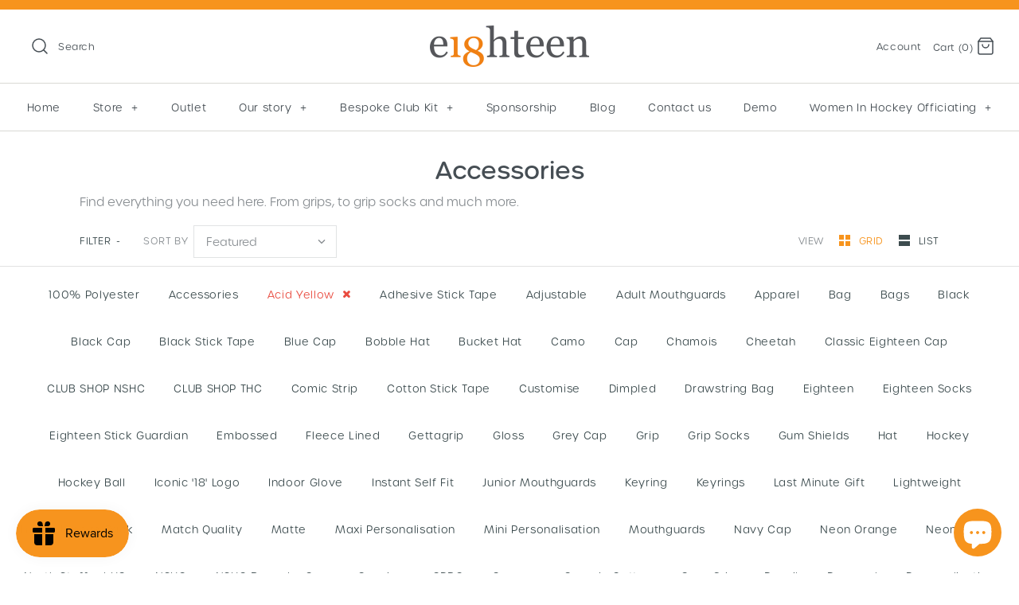

--- FILE ---
content_type: text/javascript
request_url: https://www.eighteenhockey.com/cdn/shop/t/3/assets/globopreorder_params.js?v=34034408925914135551590391464
body_size: -86
content:
var GPOParams={id:8840,shop_id:8826,button_title:"PRE ORDER",button_description:"We will dispatch this item 10 to 15 working days after the preorder period finishes. We will keep you updated by email. It's worth waiting for!",not_available_message:"Not available for Pre order",order_tag:"pre-order",preorder_stock_limited_message:"Only :stock items left in stock.",preorder_avaiable_message:"Available on:",line_property_name:"Pre-order item",products:{"3880490041419":{variants:{"29716033765451":{id:460921,shop_id:8826,product_id:3880490041419,variant_id:29716033765451,limit:0,button_text:"PRE ORDER",button_description:"Please note: this order is on back order and will be shipped out to you as soon as we receive the delivery",started_at:15901329e5,finished_at:159281136e4,show_timer:1,available_auto:0,status:1,auto_enable_status:3},"29716035010635":{id:460922,shop_id:8826,product_id:3880490041419,variant_id:29716035010635,limit:0,button_text:"PRE ORDER",button_description:"Please note: this order is on back order and will be shipped out to you as soon as we receive the delivery",started_at:15901329e5,finished_at:159281136e4,show_timer:1,available_auto:0,status:1,auto_enable_status:3},"29716037173323":{id:460923,shop_id:8826,product_id:3880490041419,variant_id:29716037173323,limit:0,button_text:"PRE ORDER",button_description:"Please note: this order is on back order and will be shipped out to you as soon as we receive the delivery",started_at:15901329e5,finished_at:159281136e4,show_timer:1,available_auto:0,status:1,auto_enable_status:3},"29716038844491":{id:460924,shop_id:8826,product_id:3880490041419,variant_id:29716038844491,limit:0,button_text:"PRE ORDER",button_description:"Please note: this order is on back order and will be shipped out to you as soon as we receive the delivery",started_at:15901329e5,finished_at:159281136e4,show_timer:1,available_auto:0,status:1,auto_enable_status:3},"29716008960075":{id:460926,shop_id:8826,product_id:3880490041419,variant_id:29716008960075,limit:0,button_text:"PRE ORDER",button_description:"Please note: this order is on back order and will be shipped out to you as soon as we receive the delivery",started_at:15901329e5,finished_at:159281136e4,show_timer:1,available_auto:0,status:1,auto_enable_status:3},"29252259872843":{id:460927,shop_id:8826,product_id:3880490041419,variant_id:29252259872843,limit:0,button_text:"PRE ORDER",button_description:"Please note: this order is on back order and will be shipped out to you as soon as we receive the delivery",started_at:15901329e5,finished_at:159281136e4,show_timer:1,available_auto:0,status:1,auto_enable_status:3},"29497480511563":{id:460928,shop_id:8826,product_id:3880490041419,variant_id:29497480511563,limit:0,button_text:"PRE ORDER",button_description:"Please note: this order is on back order and will be shipped out to you as soon as we receive the delivery",started_at:15901329e5,finished_at:159281136e4,show_timer:1,available_auto:0,status:1,auto_enable_status:3},"29497480577099":{id:460929,shop_id:8826,product_id:3880490041419,variant_id:29497480577099,limit:0,button_text:"PRE ORDER",button_description:"Please note: this order is on back order and will be shipped out to you as soon as we receive the delivery",started_at:15901329e5,finished_at:159281136e4,show_timer:1,available_auto:0,status:1,auto_enable_status:3},"29497480642635":{id:460930,shop_id:8826,product_id:3880490041419,variant_id:29497480642635,limit:0,button_text:"PRE ORDER",button_description:"Please note: this order is on back order and will be shipped out to you as soon as we receive the delivery",started_at:15901329e5,finished_at:159281136e4,show_timer:1,available_auto:0,status:1,auto_enable_status:3}},id:460925,shop_id:8826,product_id:3880490041419,variant_id:0,limit:0,button_text:"PRE ORDER",button_description:"Please note: this order is on back order and will be shipped out to you as soon as we receive the delivery",started_at:15901329e5,finished_at:159281136e4,show_timer:1,available_auto:0,status:1,auto_enable_status:0}}};
//# sourceMappingURL=/cdn/shop/t/3/assets/globopreorder_params.js.map?v=34034408925914135551590391464
